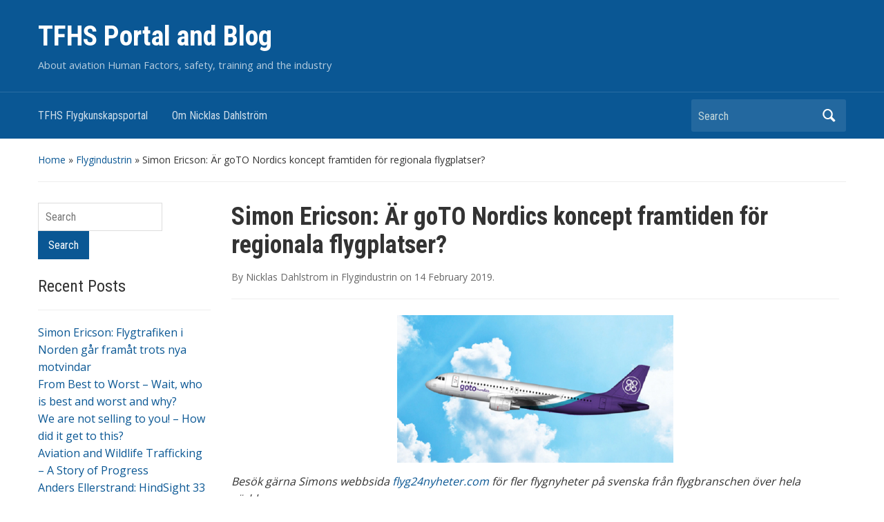

--- FILE ---
content_type: text/html; charset=UTF-8
request_url: http://lusa.one/2019/02/14/simon-ericson-ar-goto-nordics-koncept-framtiden-for-regionala-flygplatser/
body_size: 15215
content:
<!DOCTYPE html>
<html lang="en-GB">

<head>
	<meta charset="UTF-8" />
	<meta name="viewport" content="width=device-width, initial-scale=1">

	<link rel="profile" href="http://gmpg.org/xfn/11" />
	<link rel="pingback" href="http://lusa.one/xmlrpc.php" />

	<title>Simon Ericson: Är goTO Nordics koncept framtiden för regionala flygplatser? &#8211; TFHS Portal and Blog</title>
<meta name='robots' content='max-image-preview:large' />
<link rel='dns-prefetch' href='//secure.gravatar.com' />
<link rel='dns-prefetch' href='//fonts.googleapis.com' />
<link rel='dns-prefetch' href='//s.w.org' />
<link rel='dns-prefetch' href='//v0.wordpress.com' />
<link rel='dns-prefetch' href='//i0.wp.com' />
<link rel="alternate" type="application/rss+xml" title="TFHS Portal and Blog &raquo; Feed" href="http://lusa.one/feed/" />
<link rel="alternate" type="application/rss+xml" title="TFHS Portal and Blog &raquo; Comments Feed" href="http://lusa.one/comments/feed/" />
<link rel="alternate" type="application/rss+xml" title="TFHS Portal and Blog &raquo; Simon Ericson: Är goTO Nordics koncept framtiden för regionala flygplatser? Comments Feed" href="http://lusa.one/2019/02/14/simon-ericson-ar-goto-nordics-koncept-framtiden-for-regionala-flygplatser/feed/" />
		<script type="text/javascript">
			window._wpemojiSettings = {"baseUrl":"https:\/\/s.w.org\/images\/core\/emoji\/13.1.0\/72x72\/","ext":".png","svgUrl":"https:\/\/s.w.org\/images\/core\/emoji\/13.1.0\/svg\/","svgExt":".svg","source":{"concatemoji":"http:\/\/lusa.one\/wp-includes\/js\/wp-emoji-release.min.js?ver=5.8.12"}};
			!function(e,a,t){var n,r,o,i=a.createElement("canvas"),p=i.getContext&&i.getContext("2d");function s(e,t){var a=String.fromCharCode;p.clearRect(0,0,i.width,i.height),p.fillText(a.apply(this,e),0,0);e=i.toDataURL();return p.clearRect(0,0,i.width,i.height),p.fillText(a.apply(this,t),0,0),e===i.toDataURL()}function c(e){var t=a.createElement("script");t.src=e,t.defer=t.type="text/javascript",a.getElementsByTagName("head")[0].appendChild(t)}for(o=Array("flag","emoji"),t.supports={everything:!0,everythingExceptFlag:!0},r=0;r<o.length;r++)t.supports[o[r]]=function(e){if(!p||!p.fillText)return!1;switch(p.textBaseline="top",p.font="600 32px Arial",e){case"flag":return s([127987,65039,8205,9895,65039],[127987,65039,8203,9895,65039])?!1:!s([55356,56826,55356,56819],[55356,56826,8203,55356,56819])&&!s([55356,57332,56128,56423,56128,56418,56128,56421,56128,56430,56128,56423,56128,56447],[55356,57332,8203,56128,56423,8203,56128,56418,8203,56128,56421,8203,56128,56430,8203,56128,56423,8203,56128,56447]);case"emoji":return!s([10084,65039,8205,55357,56613],[10084,65039,8203,55357,56613])}return!1}(o[r]),t.supports.everything=t.supports.everything&&t.supports[o[r]],"flag"!==o[r]&&(t.supports.everythingExceptFlag=t.supports.everythingExceptFlag&&t.supports[o[r]]);t.supports.everythingExceptFlag=t.supports.everythingExceptFlag&&!t.supports.flag,t.DOMReady=!1,t.readyCallback=function(){t.DOMReady=!0},t.supports.everything||(n=function(){t.readyCallback()},a.addEventListener?(a.addEventListener("DOMContentLoaded",n,!1),e.addEventListener("load",n,!1)):(e.attachEvent("onload",n),a.attachEvent("onreadystatechange",function(){"complete"===a.readyState&&t.readyCallback()})),(n=t.source||{}).concatemoji?c(n.concatemoji):n.wpemoji&&n.twemoji&&(c(n.twemoji),c(n.wpemoji)))}(window,document,window._wpemojiSettings);
		</script>
		<style type="text/css">
img.wp-smiley,
img.emoji {
	display: inline !important;
	border: none !important;
	box-shadow: none !important;
	height: 1em !important;
	width: 1em !important;
	margin: 0 .07em !important;
	vertical-align: -0.1em !important;
	background: none !important;
	padding: 0 !important;
}
</style>
	<link rel='stylesheet' id='wpzoom-social-icons-block-style-css'  href='http://lusa.one/wp-content/plugins/social-icons-widget-by-wpzoom/block/dist/style-wpzoom-social-icons.css?ver=4.2.4' type='text/css' media='all' />
<link rel='stylesheet' id='mediaelement-css'  href='http://lusa.one/wp-includes/js/mediaelement/mediaelementplayer-legacy.min.css?ver=4.2.16' type='text/css' media='all' />
<link rel='stylesheet' id='wp-mediaelement-css'  href='http://lusa.one/wp-includes/js/mediaelement/wp-mediaelement.min.css?ver=5.8.12' type='text/css' media='all' />
<link rel='stylesheet' id='academica-style-css'  href='http://lusa.one/wp-content/themes/academica/style.css?ver=5.8.12' type='text/css' media='all' />
<link rel='stylesheet' id='academica-style-mobile-css'  href='http://lusa.one/wp-content/themes/academica/media-queries.css?ver=1.0' type='text/css' media='all' />
<link rel='stylesheet' id='academica-google-font-default-css'  href='//fonts.googleapis.com/css?family=Open+Sans%3A400%2C700%7CRoboto+Condensed%3A400%2C700&#038;subset=latin%2Ccyrillic-ext%2Cgreek-ext&#038;display=swap&#038;ver=5.8.12' type='text/css' media='all' />
<link rel='stylesheet' id='dashicons-css'  href='http://lusa.one/wp-includes/css/dashicons.min.css?ver=5.8.12' type='text/css' media='all' />
<link rel='stylesheet' id='wpzoom-social-icons-socicon-css'  href='http://lusa.one/wp-content/plugins/social-icons-widget-by-wpzoom/assets/css/wpzoom-socicon.css?ver=1644685334' type='text/css' media='all' />
<link rel='stylesheet' id='wpzoom-social-icons-genericons-css'  href='http://lusa.one/wp-content/plugins/social-icons-widget-by-wpzoom/assets/css/genericons.css?ver=1644685334' type='text/css' media='all' />
<link rel='stylesheet' id='wpzoom-social-icons-academicons-css'  href='http://lusa.one/wp-content/plugins/social-icons-widget-by-wpzoom/assets/css/academicons.min.css?ver=1644685334' type='text/css' media='all' />
<link rel='stylesheet' id='wpzoom-social-icons-font-awesome-3-css'  href='http://lusa.one/wp-content/plugins/social-icons-widget-by-wpzoom/assets/css/font-awesome-3.min.css?ver=1644685334' type='text/css' media='all' />
<link rel='stylesheet' id='wpzoom-social-icons-styles-css'  href='http://lusa.one/wp-content/plugins/social-icons-widget-by-wpzoom/assets/css/wpzoom-social-icons-styles.css?ver=1644685334' type='text/css' media='all' />
<link rel='preload' as='font'  id='wpzoom-social-icons-font-academicons-ttf-css'  href='http://lusa.one/wp-content/plugins/social-icons-widget-by-wpzoom/assets/font/academicons.ttf?v=1.8.6'  type='font/ttf' crossorigin />
<link rel='preload' as='font'  id='wpzoom-social-icons-font-academicons-woff-css'  href='http://lusa.one/wp-content/plugins/social-icons-widget-by-wpzoom/assets/font/academicons.woff?v=1.8.6'  type='font/woff' crossorigin />
<link rel='preload' as='font'  id='wpzoom-social-icons-font-fontawesome-3-ttf-css'  href='http://lusa.one/wp-content/plugins/social-icons-widget-by-wpzoom/assets/font/fontawesome-webfont.ttf?v=4.7.0'  type='font/ttf' crossorigin />
<link rel='preload' as='font'  id='wpzoom-social-icons-font-fontawesome-3-woff-css'  href='http://lusa.one/wp-content/plugins/social-icons-widget-by-wpzoom/assets/font/fontawesome-webfont.woff?v=4.7.0'  type='font/woff' crossorigin />
<link rel='preload' as='font'  id='wpzoom-social-icons-font-fontawesome-3-woff2-css'  href='http://lusa.one/wp-content/plugins/social-icons-widget-by-wpzoom/assets/font/fontawesome-webfont.woff2?v=4.7.0'  type='font/woff2' crossorigin />
<link rel='preload' as='font'  id='wpzoom-social-icons-font-genericons-ttf-css'  href='http://lusa.one/wp-content/plugins/social-icons-widget-by-wpzoom/assets/font/Genericons.ttf'  type='font/ttf' crossorigin />
<link rel='preload' as='font'  id='wpzoom-social-icons-font-genericons-woff-css'  href='http://lusa.one/wp-content/plugins/social-icons-widget-by-wpzoom/assets/font/Genericons.woff'  type='font/woff' crossorigin />
<link rel='preload' as='font'  id='wpzoom-social-icons-font-socicon-ttf-css'  href='http://lusa.one/wp-content/plugins/social-icons-widget-by-wpzoom/assets/font/socicon.ttf?v=4.2.4'  type='font/ttf' crossorigin />
<link rel='preload' as='font'  id='wpzoom-social-icons-font-socicon-woff-css'  href='http://lusa.one/wp-content/plugins/social-icons-widget-by-wpzoom/assets/font/socicon.woff?v=4.2.4'  type='font/woff' crossorigin />
<link rel='stylesheet' id='social-logos-css'  href='http://lusa.one/wp-content/plugins/jetpack/_inc/social-logos/social-logos.min.css?ver=10.7.2' type='text/css' media='all' />
<link rel='stylesheet' id='jetpack_css-css'  href='http://lusa.one/wp-content/plugins/jetpack/css/jetpack.css?ver=10.7.2' type='text/css' media='all' />
<script type='text/javascript' id='jetpack_related-posts-js-extra'>
/* <![CDATA[ */
var related_posts_js_options = {"post_heading":"h4"};
/* ]]> */
</script>
<script type='text/javascript' src='http://lusa.one/wp-content/plugins/jetpack/_inc/build/related-posts/related-posts.min.js?ver=20211209' id='jetpack_related-posts-js'></script>
<script type='text/javascript' src='http://lusa.one/wp-includes/js/jquery/jquery.min.js?ver=3.6.0' id='jquery-core-js'></script>
<script type='text/javascript' src='http://lusa.one/wp-includes/js/jquery/jquery-migrate.min.js?ver=3.3.2' id='jquery-migrate-js'></script>
<link rel="https://api.w.org/" href="http://lusa.one/wp-json/" /><link rel="alternate" type="application/json" href="http://lusa.one/wp-json/wp/v2/posts/4532" /><link rel="EditURI" type="application/rsd+xml" title="RSD" href="http://lusa.one/xmlrpc.php?rsd" />
<link rel="wlwmanifest" type="application/wlwmanifest+xml" href="http://lusa.one/wp-includes/wlwmanifest.xml" /> 
<meta name="generator" content="WordPress 5.8.12" />
<link rel="canonical" href="http://lusa.one/2019/02/14/simon-ericson-ar-goto-nordics-koncept-framtiden-for-regionala-flygplatser/" />
<link rel='shortlink' href='https://wp.me/p804DN-1b6' />
<link rel="alternate" type="application/json+oembed" href="http://lusa.one/wp-json/oembed/1.0/embed?url=http%3A%2F%2Flusa.one%2F2019%2F02%2F14%2Fsimon-ericson-ar-goto-nordics-koncept-framtiden-for-regionala-flygplatser%2F" />
<link rel="alternate" type="text/xml+oembed" href="http://lusa.one/wp-json/oembed/1.0/embed?url=http%3A%2F%2Flusa.one%2F2019%2F02%2F14%2Fsimon-ericson-ar-goto-nordics-koncept-framtiden-for-regionala-flygplatser%2F&#038;format=xml" />
<style type='text/css'>img#wpstats{display:none}</style>
	<style type="text/css">.recentcomments a{display:inline !important;padding:0 !important;margin:0 !important;}</style>
<!-- Jetpack Open Graph Tags -->
<meta property="og:type" content="article" />
<meta property="og:title" content="Simon Ericson: Är goTO Nordics koncept framtiden för regionala flygplatser?" />
<meta property="og:url" content="http://lusa.one/2019/02/14/simon-ericson-ar-goto-nordics-koncept-framtiden-for-regionala-flygplatser/" />
<meta property="og:description" content="Besök gärna Simons webbsida flyg24nyheter.com för fler flygnyheter på svenska från flygbranschen över hela världen. GoTO Nordics är numera ett två år gammalt bolag som arrangerar resor från regiona…" />
<meta property="article:published_time" content="2019-02-14T16:33:00+00:00" />
<meta property="article:modified_time" content="2019-02-24T17:07:17+00:00" />
<meta property="og:site_name" content="TFHS Portal and Blog" />
<meta property="og:image" content="http://lusa.one/wp-content/uploads/2019/02/FC402226-244A-4716-97F1-A36C34126673-e1550162114138.png" />
<meta property="og:image:width" content="400" />
<meta property="og:image:height" content="214" />
<meta property="og:image:alt" content="" />
<meta property="og:locale" content="en_GB" />
<meta name="twitter:text:title" content="Simon Ericson: Är goTO Nordics koncept framtiden för regionala flygplatser?" />
<meta name="twitter:image" content="http://lusa.one/wp-content/uploads/2019/02/FC402226-244A-4716-97F1-A36C34126673-e1550162114138.png?w=640" />
<meta name="twitter:card" content="summary_large_image" />

<!-- End Jetpack Open Graph Tags -->

</head>

<body class="post-template-default single single-post postid-4532 single-format-standard column-double">

    
	
	<div id="header" class="clearfix" >

		
			<div class="inner-wrap">

				<div id="logo" class="logo-left">
					 <h1 id="site-title"> 
						<a href="http://lusa.one" title="TFHS Portal and Blog - About aviation Human Factors, safety, training and the industry" rel="home">

							TFHS Portal and Blog
						</a>

					 </h1> 
					<p id="site-description">About aviation Human Factors, safety, training and the industry</p>
				</div><!-- end #logo -->

			</div><!-- end .inner-wrap -->

			<div id="main-nav">

				<div class="inner-wrap">

					<nav class="main-navbar" role="navigation">

	                    <div class="navbar-header">
	                        
	                           <a class="navbar-toggle" href="#menu-main-slide">
	                               <span class="icon-bar"></span>
	                               <span class="icon-bar"></span>
	                               <span class="icon-bar"></span>
	                           </a>


	                           <div id="menu-main-slide" class="menu-sidor-kopplade-till-denna-sajt-container"><ul id="menu-sidor-kopplade-till-denna-sajt" class="menu"><li id="menu-item-29" class="menu-item menu-item-type-post_type menu-item-object-page menu-item-29"><a href="http://lusa.one/tfhs-flygkunskapsportal/">TFHS Flygkunskapsportal</a></li>
<li id="menu-item-100" class="menu-item menu-item-type-post_type menu-item-object-page menu-item-100"><a href="http://lusa.one/om-nicklas-dahlstrom/">Om Nicklas Dahlström</a></li>
</ul></div>
	                    </div>


	                    <div id="navbar-main">

	                        <div class="menu-sidor-kopplade-till-denna-sajt-container"><ul id="menu-sidor-kopplade-till-denna-sajt-1" class="nav navbar-nav dropdown sf-menu"><li class="menu-item menu-item-type-post_type menu-item-object-page menu-item-29"><a href="http://lusa.one/tfhs-flygkunskapsportal/">TFHS Flygkunskapsportal</a></li>
<li class="menu-item menu-item-type-post_type menu-item-object-page menu-item-100"><a href="http://lusa.one/om-nicklas-dahlstrom/">Om Nicklas Dahlström</a></li>
</ul></div>

	                    </div><!-- #navbar-main -->

	                </nav><!-- .navbar -->

					<div id="search">
						<form method="get" id="searchform" action="http://lusa.one/">
	<label for="s" class="assistive-text hidden">Search</label>
	<input id="s" type="text" name="s" placeholder="Search">
	<button id="searchsubmit" name="submit" type="submit">Search</button>
</form>					</div><!-- end #search -->

				</div><!-- end .inner-wrap -->

			</div><!-- end #main-nav -->

		
	</div><!-- end #header -->

	<div id="wrap">
<div id="content" class="clearfix">

	
	<div class="column column-title">
		<div id="crumbs">
	<p><a href="http://lusa.one">Home</a> &raquo; <a href="http://lusa.one/category/flygindustrin/">Flygindustrin</a> &raquo; <span class="current">Simon Ericson: Är goTO Nordics koncept framtiden för regionala flygplatser?</span></p>
</div><!-- end #crumbs -->	</div><!-- end .column-title -->

		<div class="column column-narrow">
		<div id="search-2" class="widget clearfix widget_search"><form method="get" id="searchform" action="http://lusa.one/">
	<label for="s" class="assistive-text hidden">Search</label>
	<input id="s" type="text" name="s" placeholder="Search">
	<button id="searchsubmit" name="submit" type="submit">Search</button>
</form></div>
		<div id="recent-posts-2" class="widget clearfix widget_recent_entries">
		<h3 class="heading">Recent Posts</h3>
		<ul>
											<li>
					<a href="http://lusa.one/2022/04/19/simon-ericson-flygtrafiken-i-norden-gar-framat-trots-nya-motvindar/">Simon Ericson: Flygtrafiken i Norden går framåt trots nya motvindar</a>
									</li>
											<li>
					<a href="http://lusa.one/2022/03/02/from-best-to-worst-wait-who-is-best-and-worst-and-why/">From Best to Worst &#8211; Wait, who is best and worst and why?</a>
									</li>
											<li>
					<a href="http://lusa.one/2022/02/10/we-are-not-selling-to-you-how-did-it-get-to-this/">We are not selling to you! &#8211; How did it get to this?</a>
									</li>
											<li>
					<a href="http://lusa.one/2022/02/04/aviation-and-wildlife-trafficking-a-story-of-progress/">Aviation and Wildlife Trafficking &#8211; A Story of Progress</a>
									</li>
											<li>
					<a href="http://lusa.one/2022/02/01/anders-ellerstrand-hindsight-33-digitalisation-and-human-performance/">Anders Ellerstrand: HindSight 33 &#8211; Digitalisation and Human Performance</a>
									</li>
					</ul>

		</div><div id="recent-comments-2" class="widget clearfix widget_recent_comments"><h3 class="heading">Recent Comments</h3><ul id="recentcomments"><li class="recentcomments"><span class="comment-author-link"><a href='http://ellerstrandconsulting.eu/' rel='external nofollow ugc' class='url'>Anders Ellerstrand</a></span> on <a href="http://lusa.one/2022/03/02/from-best-to-worst-wait-who-is-best-and-worst-and-why/#comment-53940">From Best to Worst &#8211; Wait, who is best and worst and why?</a></li><li class="recentcomments"><span class="comment-author-link"><a href='http://ellerstrandconsulting.eu/' rel='external nofollow ugc' class='url'>Anders Ellerstrand</a></span> on <a href="http://lusa.one/2022/01/25/anders-ellerstrand-eurocontrol-om-flygbranschens-utveckling-2/#comment-53775">Anders Ellerstrand: Eurocontrol om flygbranschens utveckling</a></li><li class="recentcomments"><span class="comment-author-link">Henrik Moström</span> on <a href="http://lusa.one/2021/11/08/anders-ellerstrand-procedures-4-to-enable-collaboration/#comment-53528">Anders Ellerstrand: Procedures 4 &#8211; To Enable Collaboration</a></li><li class="recentcomments"><span class="comment-author-link"><a href='http://ellerstrandconsulting.eu/' rel='external nofollow ugc' class='url'>Anders Ellerstrand</a></span> on <a href="http://lusa.one/2021/11/23/autonomous-technologies-and-those-last-five-percent/#comment-53523">Autonomous Technologies and those last &#8220;five percent&#8221;&#8230;</a></li><li class="recentcomments"><span class="comment-author-link"><a href='http://ellerstrandconsulting.eu/' rel='external nofollow ugc' class='url'>Anders Ellerstrand</a></span> on <a href="http://lusa.one/2021/11/08/anders-ellerstrand-procedures-4-to-enable-collaboration/#comment-53522">Anders Ellerstrand: Procedures 4 &#8211; To Enable Collaboration</a></li></ul></div><div id="archives-2" class="widget clearfix widget_archive"><h3 class="heading">Archives</h3>
			<ul>
					<li><a href='http://lusa.one/2022/04/'>April 2022</a></li>
	<li><a href='http://lusa.one/2022/03/'>March 2022</a></li>
	<li><a href='http://lusa.one/2022/02/'>February 2022</a></li>
	<li><a href='http://lusa.one/2022/01/'>January 2022</a></li>
	<li><a href='http://lusa.one/2021/12/'>December 2021</a></li>
	<li><a href='http://lusa.one/2021/11/'>November 2021</a></li>
	<li><a href='http://lusa.one/2021/10/'>October 2021</a></li>
	<li><a href='http://lusa.one/2021/09/'>September 2021</a></li>
	<li><a href='http://lusa.one/2021/06/'>June 2021</a></li>
	<li><a href='http://lusa.one/2021/05/'>May 2021</a></li>
	<li><a href='http://lusa.one/2021/04/'>April 2021</a></li>
	<li><a href='http://lusa.one/2021/03/'>March 2021</a></li>
	<li><a href='http://lusa.one/2021/02/'>February 2021</a></li>
	<li><a href='http://lusa.one/2021/01/'>January 2021</a></li>
	<li><a href='http://lusa.one/2020/12/'>December 2020</a></li>
	<li><a href='http://lusa.one/2020/11/'>November 2020</a></li>
	<li><a href='http://lusa.one/2020/10/'>October 2020</a></li>
	<li><a href='http://lusa.one/2020/09/'>September 2020</a></li>
	<li><a href='http://lusa.one/2020/08/'>August 2020</a></li>
	<li><a href='http://lusa.one/2020/06/'>June 2020</a></li>
	<li><a href='http://lusa.one/2020/05/'>May 2020</a></li>
	<li><a href='http://lusa.one/2020/04/'>April 2020</a></li>
	<li><a href='http://lusa.one/2020/03/'>March 2020</a></li>
	<li><a href='http://lusa.one/2020/02/'>February 2020</a></li>
	<li><a href='http://lusa.one/2020/01/'>January 2020</a></li>
	<li><a href='http://lusa.one/2019/12/'>December 2019</a></li>
	<li><a href='http://lusa.one/2019/11/'>November 2019</a></li>
	<li><a href='http://lusa.one/2019/10/'>October 2019</a></li>
	<li><a href='http://lusa.one/2019/09/'>September 2019</a></li>
	<li><a href='http://lusa.one/2019/08/'>August 2019</a></li>
	<li><a href='http://lusa.one/2019/07/'>July 2019</a></li>
	<li><a href='http://lusa.one/2019/06/'>June 2019</a></li>
	<li><a href='http://lusa.one/2019/05/'>May 2019</a></li>
	<li><a href='http://lusa.one/2019/04/'>April 2019</a></li>
	<li><a href='http://lusa.one/2019/03/'>March 2019</a></li>
	<li><a href='http://lusa.one/2019/02/'>February 2019</a></li>
	<li><a href='http://lusa.one/2019/01/'>January 2019</a></li>
	<li><a href='http://lusa.one/2018/12/'>December 2018</a></li>
	<li><a href='http://lusa.one/2018/11/'>November 2018</a></li>
	<li><a href='http://lusa.one/2018/10/'>October 2018</a></li>
	<li><a href='http://lusa.one/2018/09/'>September 2018</a></li>
	<li><a href='http://lusa.one/2018/08/'>August 2018</a></li>
	<li><a href='http://lusa.one/2018/07/'>July 2018</a></li>
	<li><a href='http://lusa.one/2018/06/'>June 2018</a></li>
	<li><a href='http://lusa.one/2018/05/'>May 2018</a></li>
	<li><a href='http://lusa.one/2018/04/'>April 2018</a></li>
	<li><a href='http://lusa.one/2018/03/'>March 2018</a></li>
	<li><a href='http://lusa.one/2018/02/'>February 2018</a></li>
	<li><a href='http://lusa.one/2018/01/'>January 2018</a></li>
	<li><a href='http://lusa.one/2017/12/'>December 2017</a></li>
	<li><a href='http://lusa.one/2017/11/'>November 2017</a></li>
	<li><a href='http://lusa.one/2017/10/'>October 2017</a></li>
	<li><a href='http://lusa.one/2017/09/'>September 2017</a></li>
	<li><a href='http://lusa.one/2017/08/'>August 2017</a></li>
	<li><a href='http://lusa.one/2017/07/'>July 2017</a></li>
	<li><a href='http://lusa.one/2017/06/'>June 2017</a></li>
	<li><a href='http://lusa.one/2017/05/'>May 2017</a></li>
	<li><a href='http://lusa.one/2017/04/'>April 2017</a></li>
	<li><a href='http://lusa.one/2017/03/'>March 2017</a></li>
	<li><a href='http://lusa.one/2017/02/'>February 2017</a></li>
	<li><a href='http://lusa.one/2017/01/'>January 2017</a></li>
	<li><a href='http://lusa.one/2016/12/'>December 2016</a></li>
	<li><a href='http://lusa.one/2016/11/'>November 2016</a></li>
	<li><a href='http://lusa.one/2016/10/'>October 2016</a></li>
	<li><a href='http://lusa.one/2016/09/'>September 2016</a></li>
	<li><a href='http://lusa.one/2016/08/'>August 2016</a></li>
			</ul>

			</div><div id="categories-2" class="widget clearfix widget_categories"><h3 class="heading">Categories</h3>
			<ul>
					<li class="cat-item cat-item-15"><a href="http://lusa.one/category/aviation-industry/">Aviation Industry</a>
</li>
	<li class="cat-item cat-item-16"><a href="http://lusa.one/category/aviation-safety/">Aviation Safety</a>
</li>
	<li class="cat-item cat-item-17"><a href="http://lusa.one/category/aviation-training/">Aviation Training</a>
</li>
	<li class="cat-item cat-item-11"><a href="http://lusa.one/category/dronare/">Drönare</a>
</li>
	<li class="cat-item cat-item-5"><a href="http://lusa.one/category/flygindustrin/">Flygindustrin</a>
</li>
	<li class="cat-item cat-item-12"><a href="http://lusa.one/category/flygledning/">Flygledning</a>
</li>
	<li class="cat-item cat-item-4"><a href="http://lusa.one/category/flygsakerhet/">Flygsäkerhet</a>
</li>
	<li class="cat-item cat-item-13"><a href="http://lusa.one/category/flygteknik/">Flygteknik</a>
</li>
	<li class="cat-item cat-item-6"><a href="http://lusa.one/category/flygutbildningochtraning/">Flygutbildning och träning</a>
</li>
	<li class="cat-item cat-item-3"><a href="http://lusa.one/category/humanfactors/">Human Factors</a>
</li>
	<li class="cat-item cat-item-1"><a href="http://lusa.one/category/uncategorized/">Övrigt</a>
</li>
			</ul>

			</div><div id="meta-2" class="widget clearfix widget_meta"><h3 class="heading">Meta</h3>
		<ul>
						<li><a href="http://lusa.one/wp-login.php">Log in</a></li>
			<li><a href="http://lusa.one/feed/">Entries feed</a></li>
			<li><a href="http://lusa.one/comments/feed/">Comments feed</a></li>

			<li><a href="https://en-gb.wordpress.org/">WordPress.org</a></li>
		</ul>

		</div>	</div><!-- end .column-narrow -->
	
	<div class="column column-content single">

		
<div id="post-4532" class="post-4532 post type-post status-publish format-standard hentry category-flygindustrin">

	<h1 class="title-header">Simon Ericson: Är goTO Nordics koncept framtiden för regionala flygplatser?</h1>
	<div class="entry-meta">
		<span class="by-author">By <span class="author vcard"><a class="url fn n" href="http://lusa.one/author/nicklas-dahlstromtfhs-lu-se/" title="View all posts by Nicklas Dahlstrom" rel="author">Nicklas Dahlstrom</a></span> </span>in <span class="category"><a href="http://lusa.one/category/flygindustrin/" rel="category tag">Flygindustrin</a></span> on <span class="datetime"><a href="http://lusa.one/2019/02/14/simon-ericson-ar-goto-nordics-koncept-framtiden-for-regionala-flygplatser/" title="17:33" rel="bookmark"><time class="entry-date" datetime="2019-02-14T17:33:00+01:00" pubdate>14 February 2019</time></a></span>.	</div><!-- end .entry-meta -->

	<div class="entry-content clearfix">
		<p><img data-attachment-id="4543" data-permalink="http://lusa.one/2019/02/14/simon-ericson-ar-goto-nordics-koncept-framtiden-for-regionala-flygplatser/fc402226-244a-4716-97f1-a36c34126673/" data-orig-file="https://i0.wp.com/lusa.one/wp-content/uploads/2019/02/FC402226-244A-4716-97F1-A36C34126673-e1550162114138.png?fit=400%2C214" data-orig-size="400,214" data-comments-opened="1" data-image-meta="{&quot;aperture&quot;:&quot;0&quot;,&quot;credit&quot;:&quot;&quot;,&quot;camera&quot;:&quot;&quot;,&quot;caption&quot;:&quot;&quot;,&quot;created_timestamp&quot;:&quot;0&quot;,&quot;copyright&quot;:&quot;&quot;,&quot;focal_length&quot;:&quot;0&quot;,&quot;iso&quot;:&quot;0&quot;,&quot;shutter_speed&quot;:&quot;0&quot;,&quot;title&quot;:&quot;&quot;,&quot;orientation&quot;:&quot;0&quot;}" data-image-title="FC402226-244A-4716-97F1-A36C34126673" data-image-description="" data-image-caption="" data-medium-file="https://i0.wp.com/lusa.one/wp-content/uploads/2019/02/FC402226-244A-4716-97F1-A36C34126673-e1550162114138.png?fit=300%2C160" data-large-file="https://i0.wp.com/lusa.one/wp-content/uploads/2019/02/FC402226-244A-4716-97F1-A36C34126673-e1550162114138.png?fit=880%2C470" loading="lazy" src="https://i0.wp.com/lusa.one/wp-content/uploads/2019/02/FC402226-244A-4716-97F1-A36C34126673-e1550162114138.png?resize=400%2C214" alt="" width="400" height="214" class="aligncenter size-full wp-image-4543" data-recalc-dims="1" /></p>
<p><em>Besök gärna Simons webbsida <a href="http://flyg24nyheter.com" rel="noopener" target="_blank">flyg24nyheter.com</a> för fler flygnyheter på svenska från flygbranschen över hela världen.</em> </p>
<p>GoTO Nordics är numera ett två år gammalt bolag som arrangerar resor från regionala flygplatser i landet med målet att utveckla dessa flygplatser. Hittills har den gemensamma nämnaren för flygplatserna varit att de ligger långt ifrån några storflygplatser, men goTO Nordics VD Olle Fält stänger inte dörren för att även etablera sig på mindre flygplatser som är belägna i närheten av större flygplatser. </p>
<p>År 2016 bildades goTO Nordics som är en researrangör som specialiserat sig på att utveckla regionala flygplatser i landet genom att arrangera olika flygresor och paketresor till metropoler i Europa. </p>
<p>Hittills har goTO Nordics genomfört flygningar mellan Skellefteå och Amsterdam samt från Riga till Kalmar samt Haugesund. Under 2019 tillkommer nya destinationer som Bratislava och Paris från både gamla och nya avreseorter i landet. goTO Nordics koncept innebär att man flyger enstaka rotationer till ett antal olika resmål istället för att satsa på enstaka linjer som ska bära sig över en längre tid. Konceptet innebär en större flexibilitet för både flygbolag och researrangörer och större valmöjligheter för den enskilde resenären som kan resa till flera resmål i Europa direkt från sin flygplats.</p>
<p>GoTO Nordics fokus ligger dock inte enbart på att få svenskar ut i Europa utan man lägger även ett stort fokus på att få resenärer från Europa att resa till Sverige. Ett exempel på detta är flygningarna till Riga som har utförts av Air Baltic och med hjälp av lettiska researrangörer har man även lockat lettiska turister till Sverige. GoTO Nordics koncept med engångsflygningar till städer i Europa har hittills visat sig varit ett framgångsrikt koncept med stor åtgång på biljetter till resorna. Förutom att chartra egna flygplan, bland annat från flygbolaget Travel Service, arrangerar bolaget även resor på vanliga reguljära flygningar från både Kalmar och Skellefteå via Arlanda.</p>
<p><img data-attachment-id="4544" data-permalink="http://lusa.one/2019/02/14/simon-ericson-ar-goto-nordics-koncept-framtiden-for-regionala-flygplatser/2fd52ac9-b66e-4211-b858-f398bdf49925/" data-orig-file="https://i0.wp.com/lusa.one/wp-content/uploads/2019/02/2FD52AC9-B66E-4211-B858-F398BDF49925-e1550162202169.jpeg?fit=500%2C187" data-orig-size="500,187" data-comments-opened="1" data-image-meta="{&quot;aperture&quot;:&quot;0&quot;,&quot;credit&quot;:&quot;&quot;,&quot;camera&quot;:&quot;&quot;,&quot;caption&quot;:&quot;&quot;,&quot;created_timestamp&quot;:&quot;0&quot;,&quot;copyright&quot;:&quot;&quot;,&quot;focal_length&quot;:&quot;0&quot;,&quot;iso&quot;:&quot;0&quot;,&quot;shutter_speed&quot;:&quot;0&quot;,&quot;title&quot;:&quot;&quot;,&quot;orientation&quot;:&quot;0&quot;}" data-image-title="2FD52AC9-B66E-4211-B858-F398BDF49925" data-image-description="" data-image-caption="" data-medium-file="https://i0.wp.com/lusa.one/wp-content/uploads/2019/02/2FD52AC9-B66E-4211-B858-F398BDF49925-e1550162202169.jpeg?fit=300%2C112" data-large-file="https://i0.wp.com/lusa.one/wp-content/uploads/2019/02/2FD52AC9-B66E-4211-B858-F398BDF49925-e1550162202169.jpeg?fit=500%2C187" loading="lazy" src="https://i0.wp.com/lusa.one/wp-content/uploads/2019/02/2FD52AC9-B66E-4211-B858-F398BDF49925-e1550162202169.jpeg?resize=500%2C187" alt="" width="500" height="187" class="aligncenter size-full wp-image-4544" data-recalc-dims="1" /></p>
<p>Detta är möjligen en väg att gå för landets regionala flygplatser i framtiden med en minskad ekonomisk risk och en mindre mättad marknad samtidigt som man kan erbjuda ett större spann av destinationer till sina kunder. Under året tillkommer Karlstad som avreseflygplats från Sverige till de sedan tidigare flygplatserna Skellefteå och Kalmar. Dessutom läggs Paris, Bratislava, Wien och Budapest till som destinationer. goTO Nordics hoppas även framöver att kunna växa vidare med att få iväg ressugna svenskar och samtidigt få tillbaka lika många turister från Europa till Sverige.</p>
<p>Det är kanske ett koncept som goTO Nordics erbjuder, med få rotationer till ett större antal destinationer än vice versa, som är framtiden för regionala flygplatser i landet där upptagningsområde inte kan bära reguljära flyglinjer under en längre period. goTO Nordics konceptet innebär ett större utbud för lokala resenärer att testa olika destinationer från sin lokala flygplats och för flygplatsernas del innebär det att man får ett större antal destinationer. Det i sin tur innebär en minskad risk att trötta ut marknaden på en destination och på så sätt blir det i alla fall på förhand en bättre ekonomisk situation för både flygbolag och flygplats. Detta då man endast behöver fylla ett flygplan till en destination istället för att behöva få resenärer till en destination fördelat på 10 flygningar.</p>
<p>flyg24nyheter har ställt ett antal frågor till goTO Nordics VD Olle Fält om hur han ser på nya potentiella avreseflygplatser och om det nuvarande upplägget med enstaka flygningar till ett större antal destinationer kan utvecklas till större säsongslinjer med regelbundna veckoavgångar.</p>
<p><em>flyg24nyheter: Hur ser ni på goTO Nordics på att använda en avreseflygplats som är nära belägen en storflygplats, exempelvis Ängelholm/Helsingborg samt Halmstad som har nära till Köpenhamn Kastrup respektive Göteborg Landvetter?</em><br />
Olle Fält, VD goTO Nordics: Som ni har märkt så förlägger vi för närvarande våra flygningar från flygplatser som inte är allt för nära större flygplatser. Oftast blir såväl urval som prisbild på dessa flygplatser en alltför stor nackdel för oss. Samtidigt är det viktigt att vi också hittar destinationer som är intressanta och som inte finns i någon stor omfattning på de större flygplatserna vilket innebär att resenärerna uppskattar att kunna få direktflyg även om det kanske innebär en lite högre kostnad för dem. Ibland är också en paketresa ganska praktisk att arrangera med  reguljärflyg via Arlanda. St Petersburg är ett utmärkt exempel. Amsterdam och Riga har visat sig populära direktflyg från Skellefteå.  Riga, Paris och Bratislava/Wien fungerar utmärkt från Kalmar och nu senast har vi lanserat Paris från Karlstad. Våra resenärer slipper långa marktransporter, dyra parkeringar med mera när de kan åka direkt från sin hemmaflygplats. På våra flygningar har vi också i regel egen svensktalande personal som ser till att resan blir trygg för de som kanske inte är vana att resa på egen hand. Med det sagt, skulle jag därför inte utesluta flygplatser som Ängelholm eller Halmstad. Om vi har rätt destination med direktflyg från dessa flygplatser är jag övertygad om att det går att lyckas där med. Vi märker att vårt initiativ uppskattas på de flygplatser där vi verkar och vi har redan börjat få resenärer som återvänder till oss för andra, och till och med tredje gången. Vi ser goTO Nordics som ett komplement till den befintliga leisure-trafiken på regionala flygplatser. Längre säsongs-serier till välbekanta destinationer som Gran Canaria och Kreta som ett exempel, finns det redan andra aktörer som arrangerar på ett utmärkt sätt. Som ny aktör tar det tid att etablera varumärket och bygga upp en kännedom om vårt utbud. Därför prioriterar vi främst att den regionala flygplatsen har ett kommunikativt engagemang och bra nätverk och stora kontaktytor.</p>
<p><em>flyg24nyheter: Kommer goTO Nordics att vilja växa och etablera er på fler flygplatser i Sverige eller är ni i nuläget nöjda?</em><br />
OF: Vår strategi är tveklöst att växa oss större. Vi för samtal med ett flertal flygplatser i Norden som tycker att vårt koncept är intressant. Vilka dessa är avslöjar vi inte förrän vi är säkra på att vi startar upp. Nya avrese-orter är inte problemet, det är att hitta bra, rätt och kostnadseffektiv kapacitet som är utmaningen. Som du säkert känner till har ett stort antal flygbolag gått i konkurs den senaste tiden, bolag som har haft som affärsidé att tillhandahålla kapacitet till olika researrangörer. Till det ska läggas att vi också måste hitta bra hotellkapacitet  då  vi erbjuder såväl flygstol som paketresa. Men vi ska inte växa enbart med egna flygningar ut från flygplatserna. Vi ska också få in fler besökare till regionerna. Som exempel kan nämnas att på våra flyg till Riga så använder vi oss av Air Baltic. Vi samarbetar med lettiska researrangörer som vi hjälper med paketering på den svenska sidan medan dom hjälper oss på den Baltiska sidan. Planet slipper flyga tomt och stolspriset blir rimligt.</p>
<p><em>flyg24nyheter: Kan goTO Nordics enstaka flygningar komma att utvecklas till längre säsongslinjer som exempelvis Karlstad-Paris med två avgångar i veckan under sommaren?</em><br />
OF: Det blir troligen inte serie- flygningar till att börja med. Vi ser hellre ett fullt flygplan med fullbetalande än fyra halvfulla plan som vi får rea bort platserna på. Däremot kan det tänkas att vi kör till exempelvis Paris igen men att vi då köper kapacitet som kan användas på fyra, fem flygplatser vid samma tillfälle. Vi ska försöka välja destinationer som relativt snabbt bokas på av resenärer som uppskattar bekvämligheten och servicen som vi erbjuder. Ett troligt scenario är att vi hellre flyger sex olika citybreaks från en flygplats snarare än sex rotationer till samma destination.</p>
<p><em>Simon Ericson<br />
flyg24nyheter</em></p>
<div class="sharedaddy sd-sharing-enabled"><div class="robots-nocontent sd-block sd-social sd-social-icon sd-sharing"><h3 class="sd-title">Dela det här:</h3><div class="sd-content"><ul><li class="share-twitter"><a rel="nofollow noopener noreferrer" data-shared="sharing-twitter-4532" class="share-twitter sd-button share-icon no-text" href="http://lusa.one/2019/02/14/simon-ericson-ar-goto-nordics-koncept-framtiden-for-regionala-flygplatser/?share=twitter" target="_blank" title="Click to share on Twitter"><span></span><span class="sharing-screen-reader-text">Click to share on Twitter (Opens in new window)</span></a></li><li class="share-facebook"><a rel="nofollow noopener noreferrer" data-shared="sharing-facebook-4532" class="share-facebook sd-button share-icon no-text" href="http://lusa.one/2019/02/14/simon-ericson-ar-goto-nordics-koncept-framtiden-for-regionala-flygplatser/?share=facebook" target="_blank" title="Click to share on Facebook"><span></span><span class="sharing-screen-reader-text">Click to share on Facebook (Opens in new window)</span></a></li><li class="share-end"></li></ul></div></div></div>
<div id='jp-relatedposts' class='jp-relatedposts' >
	<h3 class="jp-relatedposts-headline"><em>Related</em></h3>
</div>	</div><!-- end .entry-content -->

    <div class="entry-meta">
            </div><!-- end .entry-meta -->

</div><!-- end #post-## -->
		<div class="navigation clearfix">
			<span class="alignleft"><a href="http://lusa.one/2019/02/13/samarbete-mellan-indien-och-ryssland-kan-leda-till-flygplanstillverkning-i-indien/" rel="prev"><span class="meta-nav">&larr;</span> Samarbete mellan Indien och Ryssland kan leda till flygplanstillverkning i Indien</a></span>			<span class="alignright"><a href="http://lusa.one/2019/02/15/anders-ellerstrand-mer-om-ai-pa-heathrow/" rel="next">Anders Ellerstrand: Mer om AI på Heathrow <span class="meta-nav">&rarr;</span></a></span>		</div><!-- end .navigation -->

		
<div id="comments">

	
		<hr />
		<h2>1 Comment</h2>

		<ol class="commentlist">
					<li id="comment-48067" class="comment even thread-even depth-1">
			<article id="div-comment-48067" class="comment-body">
				<footer class="comment-meta">
					<div class="comment-author vcard">
						<img alt='' src='http://1.gravatar.com/avatar/7665ace401fbe14d79d6e2d8bd451f4c?s=40&#038;d=mm&#038;r=g' srcset='http://1.gravatar.com/avatar/7665ace401fbe14d79d6e2d8bd451f4c?s=80&#038;d=mm&#038;r=g 2x' class='avatar avatar-40 photo' height='40' width='40' loading='lazy'/>						<b class="fn"><a href='https://www.linkedin.com/in/ellerstrand/' rel='external nofollow ugc' class='url'>Anders Ellerstrand</a></b> <span class="says">says:</span>					</div><!-- .comment-author -->

					<div class="comment-metadata">
						<a href="http://lusa.one/2019/02/14/simon-ericson-ar-goto-nordics-koncept-framtiden-for-regionala-flygplatser/#comment-48067"><time datetime="2019-02-14T20:53:19+01:00">14 February 2019 at 20:53</time></a>					</div><!-- .comment-metadata -->

									</footer><!-- .comment-meta -->

				<div class="comment-content">
					<p>Tack Simon! Intressant artikel!</p>
<p>Jag tänker mig att det är ett koncept som kräver marknadsföring. Hur ska jag annars komma på tanken att boka en resa som kanske bara finns som en enstaka företeelse?</p>
				</div><!-- .comment-content -->

				<div class="reply"><a rel='nofollow' class='comment-reply-link' href='http://lusa.one/2019/02/14/simon-ericson-ar-goto-nordics-koncept-framtiden-for-regionala-flygplatser/?replytocom=48067#respond' data-commentid="48067" data-postid="4532" data-belowelement="div-comment-48067" data-respondelement="respond" data-replyto="Reply to Anders Ellerstrand" aria-label='Reply to Anders Ellerstrand'>Reply</a></div>			</article><!-- .comment-body -->
		</li><!-- #comment-## -->
		</ol>

			<div id="respond" class="comment-respond">
		<h3 id="reply-title" class="comment-reply-title">Leave a comment <small><a rel="nofollow" id="cancel-comment-reply-link" href="/2019/02/14/simon-ericson-ar-goto-nordics-koncept-framtiden-for-regionala-flygplatser/#respond" style="display:none;">Cancel reply</a></small></h3><form action="http://lusa.one/wp-comments-post.php" method="post" id="commentform" class="comment-form" novalidate><p class="comment-notes"><span id="email-notes">Your email address will not be published.</span> Required fields are marked <span class="required">*</span></p><p class="comment-form-comment"><label for="comment">Comment</label> <textarea id="comment" name="comment" cols="45" rows="8" maxlength="65525" required="required"></textarea></p><p class="comment-form-author"><label for="author">Name <span class="required">*</span></label> <input id="author" name="author" type="text" value="" size="30" maxlength="245" required='required' /></p>
<p class="comment-form-email"><label for="email">Email <span class="required">*</span></label> <input id="email" name="email" type="email" value="" size="30" maxlength="100" aria-describedby="email-notes" required='required' /></p>
<p class="comment-form-url"><label for="url">Website</label> <input id="url" name="url" type="url" value="" size="30" maxlength="200" /></p>
<p class="comment-subscription-form"><input type="checkbox" name="subscribe_comments" id="subscribe_comments" value="subscribe" style="width: auto; -moz-appearance: checkbox; -webkit-appearance: checkbox;" /> <label class="subscribe-label" id="subscribe-label" for="subscribe_comments">Notify me of follow-up comments by email.</label></p><p class="comment-subscription-form"><input type="checkbox" name="subscribe_blog" id="subscribe_blog" value="subscribe" style="width: auto; -moz-appearance: checkbox; -webkit-appearance: checkbox;" /> <label class="subscribe-label" id="subscribe-blog-label" for="subscribe_blog">Notify me of new posts by email.</label></p><p class="form-submit"><input name="submit" type="submit" id="submit" class="submit" value="Post Comment" /> <input type='hidden' name='comment_post_ID' value='4532' id='comment_post_ID' />
<input type='hidden' name='comment_parent' id='comment_parent' value='0' />
</p><p style="display: none;"><input type="hidden" id="akismet_comment_nonce" name="akismet_comment_nonce" value="294382fd0f" /></p><p style="display: none !important;"><label>&#916;<textarea name="ak_hp_textarea" cols="45" rows="8" maxlength="100"></textarea></label><input type="hidden" id="ak_js_1" name="ak_js" value="78"/><script>document.getElementById( "ak_js_1" ).setAttribute( "value", ( new Date() ).getTime() );</script></p></form>	</div><!-- #respond -->
	<p class="akismet_comment_form_privacy_notice">This site uses Akismet to reduce spam. <a href="https://akismet.com/privacy/" target="_blank" rel="nofollow noopener">Learn how your comment data is processed</a>.</p>
</div><!-- #comments -->
	</div><!-- end .column-content -->

		<div class="column column-narrow column-last">
			</div><!-- end .column-narrow -->
	
	
</div><!-- end #content -->

			<div id="footer" class="clearfix">
				
								<p class="copy">
 					Powered by <a href="http://wordpress.org">WordPress</a> / Academica WordPress Theme by <a href="http://www.wpzoom.com" rel="nofollow">WPZOOM</a>				</p>
			</div><!-- end #footer -->
		</div><!-- end #wrap -->

			<div style="display:none">
			<div class="grofile-hash-map-7665ace401fbe14d79d6e2d8bd451f4c">
		</div>
		</div>
				<div id="jp-carousel-loading-overlay">
			<div id="jp-carousel-loading-wrapper">
				<span id="jp-carousel-library-loading">&nbsp;</span>
			</div>
		</div>
		<div class="jp-carousel-overlay" style="display: none;">

		<div class="jp-carousel-container">
			<!-- The Carousel Swiper -->
			<div
				class="jp-carousel-wrap swiper-container jp-carousel-swiper-container jp-carousel-transitions"
				itemscope
				itemtype="https://schema.org/ImageGallery">
				<div class="jp-carousel swiper-wrapper"></div>
				<div class="jp-swiper-button-prev swiper-button-prev">
					<svg width="25" height="24" viewBox="0 0 25 24" fill="none" xmlns="http://www.w3.org/2000/svg">
						<mask id="maskPrev" mask-type="alpha" maskUnits="userSpaceOnUse" x="8" y="6" width="9" height="12">
							<path d="M16.2072 16.59L11.6496 12L16.2072 7.41L14.8041 6L8.8335 12L14.8041 18L16.2072 16.59Z" fill="white"/>
						</mask>
						<g mask="url(#maskPrev)">
							<rect x="0.579102" width="23.8823" height="24" fill="#FFFFFF"/>
						</g>
					</svg>
				</div>
				<div class="jp-swiper-button-next swiper-button-next">
					<svg width="25" height="24" viewBox="0 0 25 24" fill="none" xmlns="http://www.w3.org/2000/svg">
						<mask id="maskNext" mask-type="alpha" maskUnits="userSpaceOnUse" x="8" y="6" width="8" height="12">
							<path d="M8.59814 16.59L13.1557 12L8.59814 7.41L10.0012 6L15.9718 12L10.0012 18L8.59814 16.59Z" fill="white"/>
						</mask>
						<g mask="url(#maskNext)">
							<rect x="0.34375" width="23.8822" height="24" fill="#FFFFFF"/>
						</g>
					</svg>
				</div>
			</div>
			<!-- The main close buton -->
			<div class="jp-carousel-close-hint">
				<svg width="25" height="24" viewBox="0 0 25 24" fill="none" xmlns="http://www.w3.org/2000/svg">
					<mask id="maskClose" mask-type="alpha" maskUnits="userSpaceOnUse" x="5" y="5" width="15" height="14">
						<path d="M19.3166 6.41L17.9135 5L12.3509 10.59L6.78834 5L5.38525 6.41L10.9478 12L5.38525 17.59L6.78834 19L12.3509 13.41L17.9135 19L19.3166 17.59L13.754 12L19.3166 6.41Z" fill="white"/>
					</mask>
					<g mask="url(#maskClose)">
						<rect x="0.409668" width="23.8823" height="24" fill="#FFFFFF"/>
					</g>
				</svg>
			</div>
			<!-- Image info, comments and meta -->
			<div class="jp-carousel-info">
				<div class="jp-carousel-info-footer">
					<div class="jp-carousel-pagination-container">
						<div class="jp-swiper-pagination swiper-pagination"></div>
						<div class="jp-carousel-pagination"></div>
					</div>
					<div class="jp-carousel-photo-title-container">
						<h2 class="jp-carousel-photo-caption"></h2>
					</div>
					<div class="jp-carousel-photo-icons-container">
						<a href="#" class="jp-carousel-icon-btn jp-carousel-icon-info" aria-label="Toggle photo metadata visibility">
							<span class="jp-carousel-icon">
								<svg width="25" height="24" viewBox="0 0 25 24" fill="none" xmlns="http://www.w3.org/2000/svg">
									<mask id="maskInfo" mask-type="alpha" maskUnits="userSpaceOnUse" x="2" y="2" width="21" height="20">
										<path fill-rule="evenodd" clip-rule="evenodd" d="M12.7537 2C7.26076 2 2.80273 6.48 2.80273 12C2.80273 17.52 7.26076 22 12.7537 22C18.2466 22 22.7046 17.52 22.7046 12C22.7046 6.48 18.2466 2 12.7537 2ZM11.7586 7V9H13.7488V7H11.7586ZM11.7586 11V17H13.7488V11H11.7586ZM4.79292 12C4.79292 16.41 8.36531 20 12.7537 20C17.142 20 20.7144 16.41 20.7144 12C20.7144 7.59 17.142 4 12.7537 4C8.36531 4 4.79292 7.59 4.79292 12Z" fill="white"/>
									</mask>
									<g mask="url(#maskInfo)">
										<rect x="0.8125" width="23.8823" height="24" fill="#FFFFFF"/>
									</g>
								</svg>
							</span>
						</a>
												<a href="#" class="jp-carousel-icon-btn jp-carousel-icon-comments" aria-label="Toggle photo comments visibility">
							<span class="jp-carousel-icon">
								<svg width="25" height="24" viewBox="0 0 25 24" fill="none" xmlns="http://www.w3.org/2000/svg">
									<mask id="maskComments" mask-type="alpha" maskUnits="userSpaceOnUse" x="2" y="2" width="21" height="20">
										<path fill-rule="evenodd" clip-rule="evenodd" d="M4.3271 2H20.2486C21.3432 2 22.2388 2.9 22.2388 4V16C22.2388 17.1 21.3432 18 20.2486 18H6.31729L2.33691 22V4C2.33691 2.9 3.2325 2 4.3271 2ZM6.31729 16H20.2486V4H4.3271V18L6.31729 16Z" fill="white"/>
									</mask>
									<g mask="url(#maskComments)">
										<rect x="0.34668" width="23.8823" height="24" fill="#FFFFFF"/>
									</g>
								</svg>

								<span class="jp-carousel-has-comments-indicator" aria-label="This image has comments."></span>
							</span>
						</a>
											</div>
				</div>
				<div class="jp-carousel-info-extra">
					<div class="jp-carousel-info-content-wrapper">
						<div class="jp-carousel-photo-title-container">
							<h2 class="jp-carousel-photo-title"></h2>
						</div>
						<div class="jp-carousel-comments-wrapper">
															<div id="jp-carousel-comments-loading">
									<span>Loading Comments...</span>
								</div>
								<div class="jp-carousel-comments"></div>
								<div id="jp-carousel-comment-form-container">
									<span id="jp-carousel-comment-form-spinner">&nbsp;</span>
									<div id="jp-carousel-comment-post-results"></div>
																														<form id="jp-carousel-comment-form">
												<label for="jp-carousel-comment-form-comment-field" class="screen-reader-text">Write a Comment...</label>
												<textarea
													name="comment"
													class="jp-carousel-comment-form-field jp-carousel-comment-form-textarea"
													id="jp-carousel-comment-form-comment-field"
													placeholder="Write a Comment..."
												></textarea>
												<div id="jp-carousel-comment-form-submit-and-info-wrapper">
													<div id="jp-carousel-comment-form-commenting-as">
																													<fieldset>
																<label for="jp-carousel-comment-form-email-field">Email (Required)</label>
																<input type="text" name="email" class="jp-carousel-comment-form-field jp-carousel-comment-form-text-field" id="jp-carousel-comment-form-email-field" />
															</fieldset>
															<fieldset>
																<label for="jp-carousel-comment-form-author-field">Name (Required)</label>
																<input type="text" name="author" class="jp-carousel-comment-form-field jp-carousel-comment-form-text-field" id="jp-carousel-comment-form-author-field" />
															</fieldset>
															<fieldset>
																<label for="jp-carousel-comment-form-url-field">Website</label>
																<input type="text" name="url" class="jp-carousel-comment-form-field jp-carousel-comment-form-text-field" id="jp-carousel-comment-form-url-field" />
															</fieldset>
																											</div>
													<input
														type="submit"
														name="submit"
														class="jp-carousel-comment-form-button"
														id="jp-carousel-comment-form-button-submit"
														value="Post Comment" />
												</div>
											</form>
																											</div>
													</div>
						<div class="jp-carousel-image-meta">
							<div class="jp-carousel-title-and-caption">
								<div class="jp-carousel-photo-info">
									<h3 class="jp-carousel-caption" itemprop="caption description"></h3>
								</div>

								<div class="jp-carousel-photo-description"></div>
							</div>
							<ul class="jp-carousel-image-exif" style="display: none;"></ul>
							<a class="jp-carousel-image-download" target="_blank" style="display: none;">
								<svg width="25" height="24" viewBox="0 0 25 24" fill="none" xmlns="http://www.w3.org/2000/svg">
									<mask id="mask0" mask-type="alpha" maskUnits="userSpaceOnUse" x="3" y="3" width="19" height="18">
										<path fill-rule="evenodd" clip-rule="evenodd" d="M5.84615 5V19H19.7775V12H21.7677V19C21.7677 20.1 20.8721 21 19.7775 21H5.84615C4.74159 21 3.85596 20.1 3.85596 19V5C3.85596 3.9 4.74159 3 5.84615 3H12.8118V5H5.84615ZM14.802 5V3H21.7677V10H19.7775V6.41L9.99569 16.24L8.59261 14.83L18.3744 5H14.802Z" fill="white"/>
									</mask>
									<g mask="url(#mask0)">
										<rect x="0.870605" width="23.8823" height="24" fill="#FFFFFF"/>
									</g>
								</svg>
								<span class="jp-carousel-download-text"></span>
							</a>
							<div class="jp-carousel-image-map" style="display: none;"></div>
						</div>
					</div>
				</div>
			</div>
		</div>

		</div>
		
	<script type="text/javascript">
		window.WPCOM_sharing_counts = {"http:\/\/lusa.one\/2019\/02\/14\/simon-ericson-ar-goto-nordics-koncept-framtiden-for-regionala-flygplatser\/":4532};
	</script>
				<script type='text/javascript' src='http://lusa.one/wp-content/plugins/jetpack/_inc/build/photon/photon.min.js?ver=20191001' id='jetpack-photon-js'></script>
<script type='text/javascript' src='https://secure.gravatar.com/js/gprofiles.js?ver=202603' id='grofiles-cards-js'></script>
<script type='text/javascript' id='wpgroho-js-extra'>
/* <![CDATA[ */
var WPGroHo = {"my_hash":""};
/* ]]> */
</script>
<script type='text/javascript' src='http://lusa.one/wp-content/plugins/jetpack/modules/wpgroho.js?ver=10.7.2' id='wpgroho-js'></script>
<script type='text/javascript' src='http://lusa.one/wp-content/themes/academica/js/jquery.mmenu.min.all.js?ver=20150325' id='mmenu-js'></script>
<script type='text/javascript' src='http://lusa.one/wp-content/themes/academica/js/superfish.min.js?ver=20150325' id='superfish-js'></script>
<script type='text/javascript' src='http://lusa.one/wp-content/themes/academica/js/functions.js?ver=20150325' id='academica-script-js'></script>
<script type='text/javascript' src='http://lusa.one/wp-includes/js/comment-reply.min.js?ver=5.8.12' id='comment-reply-js'></script>
<script type='text/javascript' src='http://lusa.one/wp-content/plugins/social-icons-widget-by-wpzoom/assets/js/social-icons-widget-frontend.js?ver=1644685334' id='zoom-social-icons-widget-frontend-js'></script>
<script type='text/javascript' src='http://lusa.one/wp-includes/js/wp-embed.min.js?ver=5.8.12' id='wp-embed-js'></script>
<script type='text/javascript' id='jetpack-carousel-js-extra'>
/* <![CDATA[ */
var jetpackSwiperLibraryPath = {"url":"http:\/\/lusa.one\/wp-content\/plugins\/jetpack\/_inc\/build\/carousel\/swiper-bundle.min.js"};
var jetpackCarouselStrings = {"widths":[370,700,1000,1200,1400,2000],"is_logged_in":"","lang":"en","ajaxurl":"http:\/\/lusa.one\/wp-admin\/admin-ajax.php","nonce":"a997f08898","display_exif":"1","display_comments":"1","display_geo":"1","single_image_gallery":"1","single_image_gallery_media_file":"","background_color":"black","comment":"Comment","post_comment":"Post Comment","write_comment":"Write a Comment...","loading_comments":"Loading Comments...","download_original":"View full size <span class=\"photo-size\">{0}<span class=\"photo-size-times\">\u00d7<\/span>{1}<\/span>","no_comment_text":"Please be sure to submit some text with your comment.","no_comment_email":"Please provide an email address to comment.","no_comment_author":"Please provide your name to comment.","comment_post_error":"Sorry, but there was an error posting your comment. Please try again later.","comment_approved":"Your comment was approved.","comment_unapproved":"Your comment is in moderation.","camera":"Camera","aperture":"Aperture","shutter_speed":"Shutter Speed","focal_length":"Focal Length","copyright":"Copyright","comment_registration":"0","require_name_email":"1","login_url":"http:\/\/lusa.one\/wp-login.php?redirect_to=http%3A%2F%2Flusa.one%2F2019%2F02%2F14%2Fsimon-ericson-ar-goto-nordics-koncept-framtiden-for-regionala-flygplatser%2F","blog_id":"1","meta_data":["camera","aperture","shutter_speed","focal_length","copyright"]};
/* ]]> */
</script>
<script type='text/javascript' src='http://lusa.one/wp-content/plugins/jetpack/_inc/build/carousel/jetpack-carousel.min.js?ver=10.7.2' id='jetpack-carousel-js'></script>
<script type='text/javascript' id='sharing-js-js-extra'>
/* <![CDATA[ */
var sharing_js_options = {"lang":"en","counts":"1","is_stats_active":"1"};
/* ]]> */
</script>
<script type='text/javascript' src='http://lusa.one/wp-content/plugins/jetpack/_inc/build/sharedaddy/sharing.min.js?ver=10.7.2' id='sharing-js-js'></script>
<script type='text/javascript' id='sharing-js-js-after'>
var windowOpen;
			( function () {
				function matches( el, sel ) {
					return !! (
						el.matches && el.matches( sel ) ||
						el.msMatchesSelector && el.msMatchesSelector( sel )
					);
				}

				document.body.addEventListener( 'click', function ( event ) {
					if ( ! event.target ) {
						return;
					}

					var el;
					if ( matches( event.target, 'a.share-twitter' ) ) {
						el = event.target;
					} else if ( event.target.parentNode && matches( event.target.parentNode, 'a.share-twitter' ) ) {
						el = event.target.parentNode;
					}

					if ( el ) {
						event.preventDefault();

						// If there's another sharing window open, close it.
						if ( typeof windowOpen !== 'undefined' ) {
							windowOpen.close();
						}
						windowOpen = window.open( el.getAttribute( 'href' ), 'wpcomtwitter', 'menubar=1,resizable=1,width=600,height=350' );
						return false;
					}
				} );
			} )();
var windowOpen;
			( function () {
				function matches( el, sel ) {
					return !! (
						el.matches && el.matches( sel ) ||
						el.msMatchesSelector && el.msMatchesSelector( sel )
					);
				}

				document.body.addEventListener( 'click', function ( event ) {
					if ( ! event.target ) {
						return;
					}

					var el;
					if ( matches( event.target, 'a.share-facebook' ) ) {
						el = event.target;
					} else if ( event.target.parentNode && matches( event.target.parentNode, 'a.share-facebook' ) ) {
						el = event.target.parentNode;
					}

					if ( el ) {
						event.preventDefault();

						// If there's another sharing window open, close it.
						if ( typeof windowOpen !== 'undefined' ) {
							windowOpen.close();
						}
						windowOpen = window.open( el.getAttribute( 'href' ), 'wpcomfacebook', 'menubar=1,resizable=1,width=600,height=400' );
						return false;
					}
				} );
			} )();
</script>
<script src='https://stats.wp.com/e-202603.js' defer></script>
<script>
	_stq = window._stq || [];
	_stq.push([ 'view', {v:'ext',j:'1:10.7.2',blog:'118228531',post:'4532',tz:'1',srv:'lusa.one'} ]);
	_stq.push([ 'clickTrackerInit', '118228531', '4532' ]);
</script>
	</body>
</html>